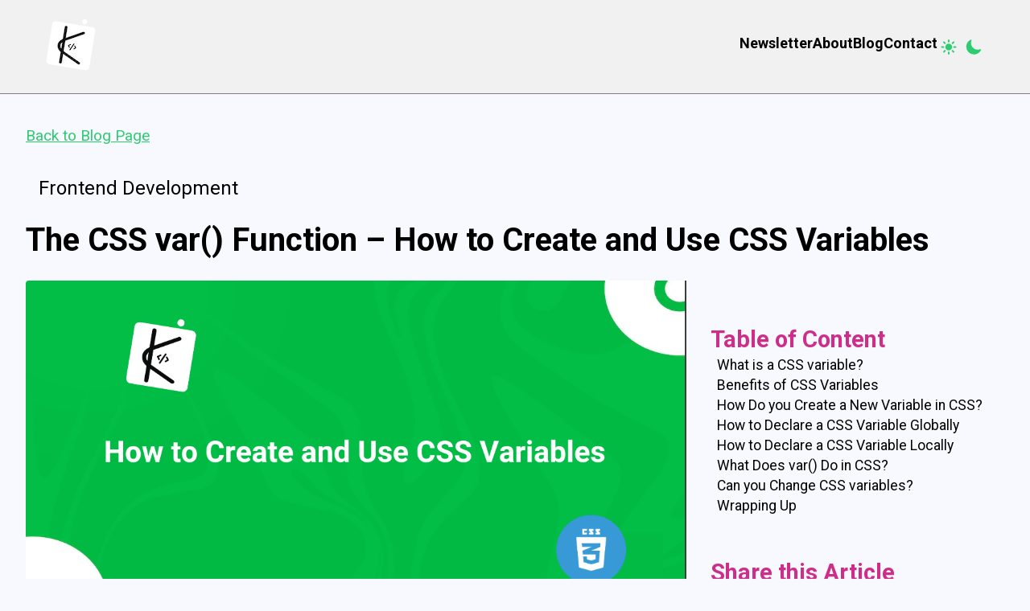

--- FILE ---
content_type: text/html; charset=utf-8
request_url: https://www.koladechris.com/blog/the-css-var-function-how-to-create-and-use-css-variables
body_size: 7290
content:
<!DOCTYPE html><html lang="en" data-astro-cid-sckkx6r4> <head><meta charset="UTF-8"><meta name="description" content="Yes. You can declare and reuse variables in CSS by reading this article."><meta name="viewport" content="width=device-width"><meta name="og:title" content="The CSS var() Function – How to Create and Use CSS Variables"><meta name="og:url" content="https://www.koladechris.com/blog/the-css-var-function-how-to-create-and-use-css-variables/"><meta name="og:description" content="Yes. You can declare and reuse variables in CSS by reading this article."><meta name="og:type" content="website"><meta name="og:image" content="https://www.koladechris.com/images/blogPostCovers/css-variables.png"><meta name="twitter:card" content="summary_large_image"><meta name="twitter:title" content="The CSS var() Function – How to Create and Use CSS Variables"><meta name="twitter:description" content="Yes. You can declare and reuse variables in CSS by reading this article."><meta name="twitter:image" content="https://www.koladechris.com/images/blogPostCovers/css-variables.png"><meta name="twitter:site" content="@Ksound22"><meta name="twitter:creator" content="@Ksound22"><link rel="canonical" href="https://www.koladechris.com/blog/the-css-var-function-how-to-create-and-use-css-variables/"><!-- Sitemap --><link rel="sitemap" href="/sitemap-index.xml"><!-- Favicons --><link rel="icon" type="image/png" href="/favicons/apple-touch-icon.png"><link rel="app-touch-icon" type="image/png" sizes="32x32" href="/favicons/favicon-32x32.png"><link rel="icon" type="image/png" sizes="16x16" href="/favicons/favicon-16x16.png"><!-- Google verifications --><meta name="google-site-verification"><meta name="generator" content="Astro v5.7.13"><script async src="https://pagead2.googlesyndication.com/pagead/js/adsbygoogle.js?client=ca-pub-8452170432369073" crossorigin="anonymous"></script><script async src="https://www.googletagmanager.com/gtag/js?id=G-ZQFNFH6X5F"></script><script>
			window.dataLayer = window.dataLayer || [];
			function gtag(){dataLayer.push(arguments);}
			gtag('js', new Date());

			gtag('config', 'G-ZQFNFH6X5F');
		</script><title>The CSS var() Function – How to Create and Use CSS Variables</title><style>li[data-astro-cid-cgzv2xwk]{list-style-type:none}.toc-link[data-astro-cid-cgzv2xwk]{color:var(--text-color);text-decoration:none;display:flex;padding-top:5px;font-size:1.1rem;transition:var(--transition);margin-left:-2rem}.toc-link[data-astro-cid-cgzv2xwk]:hover{color:var(--primary-color);text-decoration:underline}.toc-sublist[data-astro-cid-cgzv2xwk]{list-style-type:none;padding-left:20px}h3[data-astro-cid-rob57dn7] a[data-astro-cid-rob57dn7]{text-decoration:none;color:var(--text-color)}h3[data-astro-cid-rob57dn7] a[data-astro-cid-rob57dn7]:hover{color:var(--primary-color);text-decoration:underline}small[data-astro-cid-rob57dn7] span[data-astro-cid-rob57dn7]{display:flex;gap:1rem;margin-bottom:-1.5rem}a[data-astro-cid-o2xfmlfk]{text-decoration:none;color:var(--primary-color);display:inline-block;margin-top:1.8rem}a[data-astro-cid-o2xfmlfk]:hover{color:var(--primary-hover)}a{color:var(--primary-color);text-decoration:underline}h2{font-size:var(--h2-font);color:var(--primary-color);margin-top:3.5rem;margin-bottom:0}h3{font-size:var(--h3-font);color:var(--primary-color);margin-top:2.5rem;margin-bottom:0}ul{font-size:var(--paragraph-font)}p{font-size:var(--paragraph-font);line-height:var(--line-height)}img{border-radius:var(--border-radius);max-width:100%;height:auto}.tags{display:flex;gap:10px;margin-bottom:1.5rem}.tag{display:inline-block;border-radius:5px;padding:5px 10px;font-size:.875em;text-decoration:none;color:var(--text-color)}.even-tag{color:var(--accent-color);border-radius:var(--border-radius);text-decoration:none}.even-tag:hover{color:var(--accent-hover)}.odd-tag{color:var(--primary-color);border-radius:var(--border-radius);text-decoration:none}.odd-tag:hover{color:var(--primary-hover)}.toc-link.active{font-weight:700;color:var(--primary-color)}code{background-color:var(--code-bg);padding:.1rem}.expressive-code{max-width:fit-content;margin-top:1rem}.share-p{margin-bottom:-1rem}.copy-link{margin-top:.8rem}thead{text-align:left}table,th,td{border:1px solid var(--primary-color);border-collapse:collapse;padding:.6rem}@media screen and (max-width: 1024px){.single-article-container{flex-direction:column;align-items:center;justify-content:center}.article-details{flex:1;max-width:100%}aside{display:none}}@media screen and (max-width: 820px){p code{word-wrap:break-word}p,.share-p{font-size:1.2rem}h2{font-size:1.7rem}}@media screen and (max-width: 430px){code{word-wrap:break-word}}.single-article-container[data-astro-cid-4sn4zg3r]{display:flex;gap:2.5rem;height:auto}.copied[data-astro-cid-4sn4zg3r]{text-align:center;color:var(--primary-color);margin:0 auto;position:fixed;top:30%;left:50%}.article-details[data-astro-cid-4sn4zg3r]{flex:1}.toc-and-related[data-astro-cid-4sn4zg3r]{max-width:30%;max-height:100vh;position:sticky;top:70px;flex:1;padding-left:30px;overflow-y:auto;border-left:2px solid rgb(61,61,61)}.toc-and-related[data-astro-cid-4sn4zg3r] h2[data-astro-cid-4sn4zg3r]{font-size:1.8rem;margin-bottom:-1.5rem}ion-icon[data-astro-cid-4sn4zg3r]{color:var(--primary-color)}ion-icon[data-astro-cid-4sn4zg3r]:hover{color:var(--primary-hover);cursor:pointer}h1[data-astro-cid-4sn4zg3r]{font-size:var(--h1-font)}.back[data-astro-cid-4sn4zg3r]{color:var(--primary-color);display:inline-block;font-size:1.2rem;margin-bottom:2.5rem}.category[data-astro-cid-4sn4zg3r]{color:var(--text-color);text-decoration:none;background:var(--back-bg);padding:1rem;font-size:var(--paragraph-font)}.stats[data-astro-cid-4sn4zg3r]{margin-top:1rem}aside[data-astro-cid-4sn4zg3r] h2[data-astro-cid-4sn4zg3r]{color:var(--accent-color);margin-bottom:.5rem}iframe[data-astro-cid-4sn4zg3r]{width:35rem}@media screen and (max-width: 820px){h1[data-astro-cid-4sn4zg3r]{font-size:2rem}}
</style>
<link rel="stylesheet" href="/_astro/about.7RxXh6jv.css"><style>.container[data-astro-cid-awkoqtta]{background-color:var(--post-newsletter-bg);padding:.2rem 1rem;border-radius:var(--border-radius);margin-top:3rem}iframe[data-astro-cid-awkoqtta]{width:30rem}p[data-astro-cid-awkoqtta]{font-size:var(--paragraph-font);line-height:var(--line-height);margin-bottom:2rem}@media screen and (max-width: 820px){iframe[data-astro-cid-awkoqtta]{width:20rem}}@media screen and (max-width: 420px){iframe[data-astro-cid-awkoqtta]{width:16.5rem}}
</style></head> <body data-astro-cid-sckkx6r4> <nav data-astro-cid-3ef6ksr2> <a href="/" aria-label="logo" data-astro-cid-3ef6ksr2> <img src="/_astro/kolade-logo.CQEPtmY-_Zp3WM8.webp" alt="Kolade logo" sizes="100vw" data-astro-cid-3ef6ksr2="true" width="64" height="64" loading="lazy" decoding="async"></a> <ul class="navigation" role="tablist" data-astro-cid-3ef6ksr2> <li class="navigation-item" role="tab" data-astro-cid-3ef6ksr2> <a href="/newsletter" class data-astro-cid-3ef6ksr2>
Newsletter
</a> </li> <li class="navigation-item" role="tab" data-astro-cid-3ef6ksr2> <a href="/about" class data-astro-cid-3ef6ksr2>
About
</a> </li> <li class="navigation-item" role="tab" data-astro-cid-3ef6ksr2> <a href="/blog" class data-astro-cid-3ef6ksr2>
Blog
</a> </li> <li class="navigation-item" role="tab" data-astro-cid-3ef6ksr2> <a href="/contact" class data-astro-cid-3ef6ksr2>
Contact
</a> </li> <div role="tab" data-astro-cid-qs7bgsll> <input type="checkbox" class="checkbox" id="checkbox" aria-label="Toggle theme" data-astro-cid-qs7bgsll> <label for="checkbox" class="checkbox-label" data-astro-cid-qs7bgsll> <ion-icon name="sunny" class="sun" aria-hidden="true" data-astro-cid-qs7bgsll="true"></ion-icon> <ion-icon name="moon" class="moon" aria-hidden="true" data-astro-cid-qs7bgsll="true"></ion-icon> <span class="ball" aria-hidden="true" data-astro-cid-qs7bgsll></span> </label> </div>  <script type="module">const t=document.querySelector(".checkbox"),e=localStorage.getItem("theme");e&&(document.documentElement.setAttribute("data-theme",e),e==="dark"&&(t.checked=!0));</script> <script type="module">const t=document.querySelector(".checkbox"),e=localStorage.getItem("theme");e&&(document.documentElement.setAttribute("data-theme",e),e==="dark"&&(t.checked=!0));function m(c){c.target.checked?(document.documentElement.setAttribute("data-theme","dark"),localStorage.setItem("theme","dark")):(document.documentElement.setAttribute("data-theme","light"),localStorage.setItem("theme","light"))}t.addEventListener("change",m,!1);</script> </ul> <button role="button" class="burger-menu" id="burger-menu" data-astro-cid-3ef6ksr2> <ion-icon name="menu-outline" class="bars" role="img" data-astro-cid-3ef6ksr2="true"></ion-icon> <ion-icon name="close-outline" class="x" role="img" data-astro-cid-3ef6ksr2="true"></ion-icon> </button> </nav>  <script type="module">const e=document.querySelector("#burger-menu"),t=document.querySelector("nav ul");e.addEventListener("click",()=>{t.classList.toggle("show"),e.classList.toggle("open")});</script> <main class="main-page-content" data-astro-cid-sckkx6r4>  <div class="copied" data-astro-cid-4sn4zg3r></div> <a href="/blog" role="button" class="back" data-astro-cid-4sn4zg3r>
Back to Blog Page
</a> <div class="category-container" data-astro-cid-4sn4zg3r> <a href="/blog/category/frontend-development" class="category" role="button" data-astro-cid-4sn4zg3r> Frontend Development </a> </div> <h1 data-astro-cid-4sn4zg3r>The CSS var() Function – How to Create and Use CSS Variables</h1> <div class="single-article-container" data-astro-cid-4sn4zg3r> <div class="article-details" data-astro-cid-4sn4zg3r> <img src="/images/blogPostCovers/css-variables.png" alt="The CSS var() Function – How to Create and Use CSS Variables" class="cover-photo" width="1200" height="600" data-astro-cid-4sn4zg3r> <p class="stats" data-astro-cid-4sn4zg3r>Written by Kolade Chris | Dec 28, 2022 |
<span data-astro-cid-4sn4zg3r> <a class="even-tag" href="/blog/tag/css" class="tag" data-astro-cid-4sn4zg3r>
#CSS </a> </span> | 3 minutes Read
</p> <p>CSS variables, AKA CSS custom properties came into existence due to the need to have a consistent and maintainable CSS stylesheet. Instead of repeatedly defining the same style declaration over and over again, why not define it once, use it in multiple style declarations, and change it all in one place?</p>
<p>That’s the big void CSS variable has been able to fill – help you achieve the <strong>DRY (do not repeat yourself) principle</strong>.</p>
<p>The first working draft of CSS variables was published back in 2012. But CSS variables never became popular until after 2017 due to browser support. Since then, CSS variable has become a mainstay amongst developers.</p>
<p>In this article, we are going to take a look at CSS variables in detail by showing you how to:</p>
<ul>
<li>define it</li>
<li>use it with the <code>var()</code> function</li>
<li>and change it in one place so it reflects everywhere it is used.</li>
</ul>
<h2 id="what-is-a-css-variable">What is a CSS variable?</h2>
<p>CSS variables, also called “custom properties” is a reusable value developers define in their stylesheets to reduce repetition. You can define them locally and globally in your stylesheet. You can even target them with JavaScript and do whatever you want with them.</p>
<h2 id="benefits-of-css-variables">Benefits of CSS Variables</h2>
<ul>
<li>easier identification of properties – <code>bg-dark</code> is easier to identify than <code>#040705</code></li>
<li>easier to maintain code</li>
<li>a lot more readable code</li>
<li>one declaration, use anywhere</li>
</ul>
<h2 id="how-do-you-create-a-new-variable-in-css">How Do you Create a New Variable in CSS?</h2>
<p>The syntax for creating a CSS variable is not complicated to grasp at once. You can declare a CSS variable globally or locally in your style sheet.</p>
<h2 id="how-to-declare-a-css-variable-globally">How to Declare a CSS Variable Globally</h2>
<p>To create a CSS variable globally, you can use the <code>:root</code> pseudo-selector or the <code>html</code> element selector. But it is advisable to use the <code>:root</code> pseudo-selector because it is the root CSS. Hence, it is more specific.</p>
<div class="expressive-code"><link rel="stylesheet" href="/_astro/ec.yk222.css"/><script type="module" src="/_astro/ec.8zarh.js"></script><figure class="frame"><figcaption class="header"></figcaption><pre data-language="css"><code><div class="ec-line"><div class="gutter"><div class="ln" aria-hidden="true">1</div></div><div class="code"><span style="--0:#A6E22E">:root</span><span style="--0:#F8F8F2"> {</span></div></div><div class="ec-line"><div class="gutter"><div class="ln" aria-hidden="true">2</div></div><div class="code"><span class="indent"><span style="--0:#F8F8F2">  </span></span><span style="--0:#F8F8F2">--background-dark: </span><span style="--0:#B287FF">#040705</span><span style="--0:#F8F8F2">;</span></div></div><div class="ec-line"><div class="gutter"><div class="ln" aria-hidden="true">3</div></div><div class="code"><span class="indent"><span style="--0:#F8F8F2">  </span></span><span style="--0:#F8F8F2">--background-light: </span><span style="--0:#B287FF">#f1f1f1</span><span style="--0:#F8F8F2">;</span></div></div><div class="ec-line"><div class="gutter"><div class="ln" aria-hidden="true">4</div></div><div class="code"><span class="indent"><span style="--0:#F8F8F2">  </span></span><span style="--0:#F8F8F2">--big-font: </span><span style="--0:#B287FF">2.5</span><span style="--0:#FB6DA0">rem</span><span style="--0:#F8F8F2">;</span></div></div><div class="ec-line"><div class="gutter"><div class="ln" aria-hidden="true">5</div></div><div class="code"><span class="indent"><span style="--0:#F8F8F2">  </span></span><span style="--0:#F8F8F2">--small-font: </span><span style="--0:#B287FF">1.5</span><span style="--0:#FB6DA0">rem</span><span style="--0:#F8F8F2">;</span></div></div><div class="ec-line"><div class="gutter"><div class="ln" aria-hidden="true">6</div></div><div class="code"><span style="--0:#F8F8F2">}</span></div></div></code></pre><div class="copy"><button title="Copy to clipboard" data-copied="Copied!" data-code=":root {  --background-dark: #040705;  --background-light: #f1f1f1;  --big-font: 2.5rem;  --small-font: 1.5rem;}"><div></div></button></div></figure></div>
<p>Once you declare a CSS variable like this, you can use it anywhere in your stylesheet. In a framework like Next JS, you can declare several CSS variables in the <code>global.css</code> file and use it in every other stylesheet. Amazing!</p>
<div class="container" data-astro-cid-awkoqtta> <h3 class="newsletter-h3" data-astro-cid-awkoqtta>Join my Free Newsletter</h3> <p data-astro-cid-awkoqtta>
Subscribe to my newsletter for coding tips, videos from reputable sources, articles from OG tech authors, and a ton of other goodies.
</p> <div class="subscribe-form" data-astro-cid-awkoqtta> <iframe src="https://embeds.beehiiv.com/bc926598-839b-48e4-9c32-fc46b5255050?slim=true" data-test-id="beehiiv-embed" height="52" frameborder="0" scrolling="no" style="margin: 0; border-radius: 0px !important; background-color: transparent;" data-astro-cid-awkoqtta>
    </iframe> </div> <p data-astro-cid-awkoqtta>
No BS. No fluff. Just pure software development goodies on a Sunday every week.
</p> </div> 
<h2 id="how-to-declare-a-css-variable-locally">How to Declare a CSS Variable Locally</h2>
<p>To declare a CSS variable locally, you define it right inside the selector you want to use it.</p>
<div class="expressive-code"><figure class="frame"><figcaption class="header"></figcaption><pre data-language="css"><code><div class="ec-line"><div class="gutter"><div class="ln" aria-hidden="true">1</div></div><div class="code"><span style="--0:#FB6DA0">h1</span><span style="--0:#F8F8F2"> {</span></div></div><div class="ec-line"><div class="gutter"><div class="ln" aria-hidden="true">2</div></div><div class="code"><span class="indent"><span style="--0:#F8F8F2">  </span></span><span style="--0:#F8F8F2">--text-color: </span><span style="--0:#B287FF">#2babab</span><span style="--0:#F8F8F2">;</span></div></div><div class="ec-line"><div class="gutter"><div class="ln" aria-hidden="true">3</div></div><div class="code"><span class="indent"><span style="--0:#F8F8F2">  </span></span><span style="--0:#F8F8F2">--font-weight: </span><span style="--0:#66D9EF">bolder</span><span style="--0:#F8F8F2">;</span></div></div><div class="ec-line"><div class="gutter"><div class="ln" aria-hidden="true">4</div></div><div class="code"><span style="--0:#F8F8F2">}</span></div></div></code></pre><div class="copy"><button title="Copy to clipboard" data-copied="Copied!" data-code="h1 {  --text-color: #2babab;  --font-weight: bolder;}"><div></div></button></div></figure></div>
<p>Now that you’ve created the CSS variables, there should be a way to use them. Properly put, reuse them. CSS provides the <code>var()</code> function for that. And that’s what we are going to look at next in this article.</p>
<h2 id="what-does-var-do-in-css">What Does var() Do in CSS?</h2>
<p>The <code>var()</code> function is what allows you to reuse a CSS variable in your stylesheet. All you have to do is type out your property and put the name of the variable inside the <code>var()</code> function. The syntax looks like this:</p>
<div class="expressive-code"><figure class="frame"><figcaption class="header"></figcaption><pre data-language="css"><code><div class="ec-line"><div class="gutter"><div class="ln" aria-hidden="true">1</div></div><div class="code"><span style="--0:#F8F8F2">selector {</span></div></div><div class="ec-line"><div class="gutter"><div class="ln" aria-hidden="true">2</div></div><div class="code"><span class="indent">  </span><span style="--0:#66D9EF;--0fs:italic">property</span><span style="--0:#F8F8F2">: </span><span style="--0:#66D9EF">var</span><span style="--0:#F8F8F2">(--name-of-CSS-variable);</span></div></div><div class="ec-line"><div class="gutter"><div class="ln" aria-hidden="true">3</div></div><div class="code"><span style="--0:#F8F8F2">}</span></div></div></code></pre><div class="copy"><button title="Copy to clipboard" data-copied="Copied!" data-code="selector {  property: var(--name-of-CSS-variable);}"><div></div></button></div></figure></div>
<p>Remember we declare some global and local CSS variables previously, let’s see how to reuse them now. I want to make the background color of the whole page black, so I can reuse the <code>--background-dark</code> variable this way:</p>
<div class="expressive-code"><figure class="frame"><figcaption class="header"></figcaption><pre data-language="css"><code><div class="ec-line"><div class="gutter"><div class="ln" aria-hidden="true">1</div></div><div class="code"><span style="--0:#FB6DA0">body</span><span style="--0:#F8F8F2"> {</span></div></div><div class="ec-line"><div class="gutter"><div class="ln" aria-hidden="true">2</div></div><div class="code"><span class="indent">  </span><span style="--0:#66D9EF;--0fs:italic">background-color</span><span style="--0:#F8F8F2">: </span><span style="--0:#66D9EF">var</span><span style="--0:#F8F8F2">(--background-dark);</span></div></div><div class="ec-line"><div class="gutter"><div class="ln" aria-hidden="true">3</div></div><div class="code"><span style="--0:#F8F8F2">}</span></div></div></code></pre><div class="copy"><button title="Copy to clipboard" data-copied="Copied!" data-code="body {  background-color: var(--background-dark);}"><div></div></button></div></figure></div>
<p>Here’s what it looks like:</p>
<p><img src="https://media.graphassets.com/wRaiHaSG65YQqKiDs8zg" alt="ss1.png"/></p>
<p>The dark background color reflects on the page. Notice I have a greenish text on the web page. And the default color of HTML texts is black (<code>#000</code>). I was able to change the color of the text with the local variable I declared the other time like this:</p>
<div class="expressive-code"><figure class="frame"><figcaption class="header"></figcaption><pre data-language="css"><code><div class="ec-line"><div class="gutter"><div class="ln" aria-hidden="true">1</div></div><div class="code"><span style="--0:#FB6DA0">h1</span><span style="--0:#F8F8F2"> {</span></div></div><div class="ec-line"><div class="gutter"><div class="ln" aria-hidden="true">2</div></div><div class="code"><span class="indent"><span style="--0:#F8F8F2">  </span></span><span style="--0:#F8F8F2">--text-color: </span><span style="--0:#B287FF">#2babab</span><span style="--0:#F8F8F2">;</span></div></div><div class="ec-line"><div class="gutter"><div class="ln" aria-hidden="true">3</div></div><div class="code"><span class="indent"><span style="--0:#F8F8F2">  </span></span><span style="--0:#F8F8F2">--font-weight: </span><span style="--0:#66D9EF">bolder</span><span style="--0:#F8F8F2">;</span></div></div><div class="ec-line"><div class="gutter"><div class="ln" aria-hidden="true">4</div></div><div class="code"><span class="indent">  </span><span style="--0:#66D9EF;--0fs:italic">color</span><span style="--0:#F8F8F2">: </span><span style="--0:#66D9EF">var</span><span style="--0:#F8F8F2">(--text-color);</span></div></div><div class="ec-line"><div class="gutter"><div class="ln" aria-hidden="true">5</div></div><div class="code"><span style="--0:#F8F8F2">}</span></div></div></code></pre><div class="copy"><button title="Copy to clipboard" data-copied="Copied!" data-code="h1 {  --text-color: #2babab;  --font-weight: bolder;  color: var(--text-color);}"><div></div></button></div></figure></div>
<p>That’s how you can reuse a local variable!</p>
<h2 id="can-you-change-css-variables">Can you Change CSS variables?</h2>
<p>Technically, any variable can be changed. CSS variable is not an exception to this. Once you change the variable in one place, it reflects anywhere you’re reusing it.</p>
<p>I have changed our global <code>background-dark</code> variable to a greenish color and the local <code>text-color</code> variable to a dark color:</p>
<div class="expressive-code"><figure class="frame"><figcaption class="header"></figcaption><pre data-language="css"><code><div class="ec-line"><div class="gutter"><div class="ln" aria-hidden="true">1</div></div><div class="code"><span style="--0:#A6E22E">:root</span><span style="--0:#F8F8F2"> {</span></div></div><div class="ec-line"><div class="gutter"><div class="ln" aria-hidden="true">2</div></div><div class="code"><span class="indent"><span style="--0:#F8F8F2">  </span></span><span style="--0:#F8F8F2">--background-dark: </span><span style="--0:#B287FF">#2babab</span><span style="--0:#F8F8F2">;</span></div></div><div class="ec-line"><div class="gutter"><div class="ln" aria-hidden="true">3</div></div><div class="code"><span style="--0:#F8F8F2">}</span></div></div><div class="ec-line"><div class="gutter"><div class="ln" aria-hidden="true">4</div></div><div class="code">
</div></div><div class="ec-line"><div class="gutter"><div class="ln" aria-hidden="true">5</div></div><div class="code"><span style="--0:#FB6DA0">h1</span><span style="--0:#F8F8F2"> {</span></div></div><div class="ec-line"><div class="gutter"><div class="ln" aria-hidden="true">6</div></div><div class="code"><span class="indent"><span style="--0:#F8F8F2">  </span></span><span style="--0:#F8F8F2">--text-color: </span><span style="--0:#B287FF">#040705</span><span style="--0:#F8F8F2">;</span></div></div><div class="ec-line"><div class="gutter"><div class="ln" aria-hidden="true">7</div></div><div class="code"><span class="indent"><span style="--0:#F8F8F2">  </span></span><span style="--0:#F8F8F2">--font-weight: </span><span style="--0:#66D9EF">bolder</span><span style="--0:#F8F8F2">;</span></div></div><div class="ec-line"><div class="gutter"><div class="ln" aria-hidden="true">8</div></div><div class="code">
</div></div><div class="ec-line"><div class="gutter"><div class="ln" aria-hidden="true">9</div></div><div class="code"><span class="indent">  </span><span style="--0:#66D9EF;--0fs:italic">color</span><span style="--0:#F8F8F2">: </span><span style="--0:#66D9EF">var</span><span style="--0:#F8F8F2">(--text-color);</span></div></div><div class="ec-line"><div class="gutter"><div class="ln" aria-hidden="true">10</div></div><div class="code"><span style="--0:#F8F8F2">}</span></div></div></code></pre><div class="copy"><button title="Copy to clipboard" data-copied="Copied!" data-code=":root {  --background-dark: #2babab;}h1 {  --text-color: #040705;  --font-weight: bolder;  color: var(--text-color);}"><div></div></button></div></figure></div>
<p>Now, things have changed in the browser:</p>
<p><img src="https://media.graphassets.com/yVCccp5HSxbapqWWWC5e" alt="ss2.png"/></p>
<h2 id="wrapping-up">Wrapping Up</h2>
<p>The introduction of CSS variables is a game-changer in modern CSS. With CSS variables, it is now possible to write simple, consistent, and easy-to-maintain stylesheets with CSS variables.</p>
<p>In addition, these days, we can easily switch style declarations around to make cool themes for websites.</p>
<p>I hope this article helps you learn how to use CSS variables in your projects. Make sure you share the article with your friends on social media so it can get to them too.</p> <p class="share-p" data-astro-cid-4sn4zg3r>Share this article by copying the link:</p> <ion-icon name="link" class="share copy-link" size="large" data-astro-cid-4sn4zg3r="true"></ion-icon> <p class="share-p" data-astro-cid-4sn4zg3r>Or share the it with your friends and family on social media:</p> <a href="https://twitter.com/share?url=https://www.koladechris.com/blog/the-css-var-function-how-to-create-and-use-css-variables/&text=The CSS var() Function – How to Create and Use CSS Variables&via=ksound22" target="_blank" data-astro-cid-o2xfmlfk> <ion-icon name="logo-twitter" class="share whatsapp" size="large" data-astro-cid-o2xfmlfk="true"></ion-icon> </a> <a href="whatsapp://send?text=https://www.koladechris.com/blog/the-css-var-function-how-to-create-and-use-css-variables/" target="_blank" data-astro-cid-o2xfmlfk> <ion-icon name="logo-whatsapp" class="share whatsapp" size="large" data-astro-cid-o2xfmlfk="true"></ion-icon> </a> <a href="https://www.linkedin.com/shareArticle?url=https://www.koladechris.com/blog/the-css-var-function-how-to-create-and-use-css-variables/&title=The CSS var() Function – How to Create and Use CSS Variables" target="_blank" data-astro-cid-o2xfmlfk> <ion-icon name="logo-linkedin" class="share whatsapp" size="large" data-astro-cid-o2xfmlfk="true"></ion-icon> </a> <a href="https://www.facebook.com/sharer.php?u=https://www.koladechris.com/blog/the-css-var-function-how-to-create-and-use-css-variables/" target="_blank" data-astro-cid-o2xfmlfk> <ion-icon name="logo-facebook" class="share whatsapp" size="large" data-astro-cid-o2xfmlfk="true"></ion-icon> </a> <a href="https://reddit.com/submit?url=https://www.koladechris.com/blog/the-css-var-function-how-to-create-and-use-css-variables/&title=The CSS var() Function – How to Create and Use CSS Variables" target="_blank" data-astro-cid-o2xfmlfk> <ion-icon name="logo-reddit" class="share reddit" size="large" data-astro-cid-o2xfmlfk="true"></ion-icon> </a>  </div> <aside class="toc-and-related" data-astro-cid-4sn4zg3r> <nav class="toc" data-astro-cid-4sn4zg3r> <h2 data-astro-cid-4sn4zg3r>Table of Content</h2> <ul data-astro-cid-4sn4zg3r> <li data-astro-cid-cgzv2xwk> <a href="#what-is-a-css-variable" class="toc-link" data-astro-cid-cgzv2xwk> What is a CSS variable? </a> </li> <li data-astro-cid-cgzv2xwk> <a href="#benefits-of-css-variables" class="toc-link" data-astro-cid-cgzv2xwk> Benefits of CSS Variables </a> </li> <li data-astro-cid-cgzv2xwk> <a href="#how-do-you-create-a-new-variable-in-css" class="toc-link" data-astro-cid-cgzv2xwk> How Do you Create a New Variable in CSS? </a> </li> <li data-astro-cid-cgzv2xwk> <a href="#how-to-declare-a-css-variable-globally" class="toc-link" data-astro-cid-cgzv2xwk> How to Declare a CSS Variable Globally </a> </li> <li data-astro-cid-cgzv2xwk> <a href="#how-to-declare-a-css-variable-locally" class="toc-link" data-astro-cid-cgzv2xwk> How to Declare a CSS Variable Locally </a> </li> <li data-astro-cid-cgzv2xwk> <a href="#what-does-var-do-in-css" class="toc-link" data-astro-cid-cgzv2xwk> What Does var() Do in CSS? </a> </li> <li data-astro-cid-cgzv2xwk> <a href="#can-you-change-css-variables" class="toc-link" data-astro-cid-cgzv2xwk> Can you Change CSS variables? </a> </li> <li data-astro-cid-cgzv2xwk> <a href="#wrapping-up" class="toc-link" data-astro-cid-cgzv2xwk> Wrapping Up </a> </li>  </ul> </nav> <div class="share" data-astro-cid-4sn4zg3r> <h2 data-astro-cid-4sn4zg3r>Share this Article</h2> <a href="https://twitter.com/share?url=https://www.koladechris.com/blog/the-css-var-function-how-to-create-and-use-css-variables/&text=The CSS var() Function – How to Create and Use CSS Variables&via=ksound22" target="_blank" data-astro-cid-o2xfmlfk> <ion-icon name="logo-twitter" class="share whatsapp" size="large" data-astro-cid-o2xfmlfk="true"></ion-icon> </a> <a href="whatsapp://send?text=https://www.koladechris.com/blog/the-css-var-function-how-to-create-and-use-css-variables/" target="_blank" data-astro-cid-o2xfmlfk> <ion-icon name="logo-whatsapp" class="share whatsapp" size="large" data-astro-cid-o2xfmlfk="true"></ion-icon> </a> <a href="https://www.linkedin.com/shareArticle?url=https://www.koladechris.com/blog/the-css-var-function-how-to-create-and-use-css-variables/&title=The CSS var() Function – How to Create and Use CSS Variables" target="_blank" data-astro-cid-o2xfmlfk> <ion-icon name="logo-linkedin" class="share whatsapp" size="large" data-astro-cid-o2xfmlfk="true"></ion-icon> </a> <a href="https://www.facebook.com/sharer.php?u=https://www.koladechris.com/blog/the-css-var-function-how-to-create-and-use-css-variables/" target="_blank" data-astro-cid-o2xfmlfk> <ion-icon name="logo-facebook" class="share whatsapp" size="large" data-astro-cid-o2xfmlfk="true"></ion-icon> </a> <a href="https://reddit.com/submit?url=https://www.koladechris.com/blog/the-css-var-function-how-to-create-and-use-css-variables/&title=The CSS var() Function – How to Create and Use CSS Variables" target="_blank" data-astro-cid-o2xfmlfk> <ion-icon name="logo-reddit" class="share reddit" size="large" data-astro-cid-o2xfmlfk="true"></ion-icon> </a>  </div> <div data-astro-cid-4sn4zg3r> <h2 data-astro-cid-4sn4zg3r>Related Articles</h2> <div data-astro-cid-rob57dn7> <h3 data-astro-cid-rob57dn7> <a href="/blog/how-to-create-environment-variables-inside-nextconfigjs-file-and-use-them" data-astro-cid-rob57dn7>How to Create Environment Variables Inside next.config.js File and Use them</a> </h3>
    <small data-astro-cid-rob57dn7> <span data-astro-cid-rob57dn7> <time data-astro-cid-rob57dn7>Dec 24, 2022</time> <span data-astro-cid-rob57dn7>1 minute Read</span> </span> </small><h3 data-astro-cid-rob57dn7> <a href="/blog/next-image-was-detected-as-the-largest-contentful-paint-lcp" data-astro-cid-rob57dn7>Image with src &quot;/location.extension&quot; was detected as the Largest Contentful Paint (LCP) [Fixed] </a> </h3>
    <small data-astro-cid-rob57dn7> <span data-astro-cid-rob57dn7> <time data-astro-cid-rob57dn7>Aug 10, 2024</time> <span data-astro-cid-rob57dn7>4 minute Read</span> </span> </small><h3 data-astro-cid-rob57dn7> <a href="/blog/how-to-integrate-mongodb-into-your-nextjs-applications" data-astro-cid-rob57dn7>How to Integrate MongoDB into your Next.js Applications</a> </h3>
    <small data-astro-cid-rob57dn7> <span data-astro-cid-rob57dn7> <time data-astro-cid-rob57dn7>Jul 20, 2024</time> <span data-astro-cid-rob57dn7>8 minute Read</span> </span> </small> </div>  </div> </aside> </div>  </main> <footer class="footer" data-astro-cid-sz7xmlte> <div class="footer-container" data-astro-cid-sz7xmlte> <div class="subscribe-form" data-astro-cid-sz7xmlte> <h2 data-astro-cid-sz7xmlte>Subscribe to my Newlsetter</h2> <iframe src="https://embeds.beehiiv.com/bc926598-839b-48e4-9c32-fc46b5255050?slim=true" data-test-id="beehiiv-embed" height="52" frameborder="0" scrolling="no" style="margin: 0; border-radius: 0px !important; background-color: transparent;" title="Subscribe to my Newsletter" data-astro-cid-sz7xmlte></iframe> <p data-astro-cid-sz7xmlte>No BS. No fluff. Just pure software development goodies. on a Sunday every weeks.</p> </div> <div class="social-links" data-astro-cid-sz7xmlte> <h2 data-astro-cid-sz7xmlte>Follow Me</h2> <a href="https://freecodecamp.org/news/author/kolade" target="_blank" data-astro-cid-sz7xmlte>freeCodeCamp</a> <a href="https://github.com/ksound22" target="_blank" data-astro-cid-sz7xmlte>GitHub</a> <a href="https://x.com/ksound22" target="_blank" data-astro-cid-sz7xmlte>X</a> <a href="https://www.linkedin.com/in/kolade-chris-6a0685199" target="_blank" data-astro-cid-sz7xmlte>LinkedIn</a> </div> <div class="categories" data-astro-cid-sz7xmlte> <h2 data-astro-cid-sz7xmlte>Top Categories</h2> <a href="/blog/category/backend-development" data-astro-cid-sz7xmlte>Backend Development</a><a href="/blog/category/frontend-development" data-astro-cid-sz7xmlte>Frontend Development</a><a href="/blog/category/programming" data-astro-cid-sz7xmlte>Programming</a><a href="/blog/category/web-development" data-astro-cid-sz7xmlte>Web Development</a> </div> <div class="footer-links" data-astro-cid-sz7xmlte> <h2 data-astro-cid-sz7xmlte>Quick Links</h2> <a href="/blog" data-astro-cid-sz7xmlte>Blog</a> <a href="/about" data-astro-cid-sz7xmlte>About Me</a> <a href="/contact" data-astro-cid-sz7xmlte>Contact</a> </div> </div> <div class="copyright" data-astro-cid-sz7xmlte> <p data-astro-cid-sz7xmlte>&copy;2022 – 2025 Kolade Chris. All rights reserved.</p> </div> </footer>  <script type="module" src="https://unpkg.com/ionicons@7.1.0/dist/ionicons/ionicons.esm.js"></script> <script nomodule src="https://unpkg.com/ionicons@7.1.0/dist/ionicons/ionicons.js"></script> </body> </html>    <script type="module">const r=document.querySelectorAll("h2"),s=document.querySelectorAll(".toc-link"),d=document.querySelector(".copy-link"),c=document.querySelector(".copied"),l={rootMargin:"-50% 0px -50% 0px",threshold:0},a=new IntersectionObserver(e=>{e.forEach(o=>{if(o.isIntersecting){s.forEach(i=>i.classList.remove("active"));const n=o.target.getAttribute("id"),t=document.querySelector(`.toc-link[href="#${n}"]`);t&&t.classList.add("active")}})},l);r.forEach(e=>{a.observe(e)});const p=()=>{navigator.clipboard.writeText(window.location.toString()),c.innerHTML="<p>Link Copied!</p>",setTimeout(()=>{c.innerHTML=""},2e3)};d.addEventListener("click",p);</script>

--- FILE ---
content_type: text/html; charset=utf-8
request_url: https://www.google.com/recaptcha/api2/aframe
body_size: 266
content:
<!DOCTYPE HTML><html><head><meta http-equiv="content-type" content="text/html; charset=UTF-8"></head><body><script nonce="mDxpaTDPUN-QQC84fgH39g">/** Anti-fraud and anti-abuse applications only. See google.com/recaptcha */ try{var clients={'sodar':'https://pagead2.googlesyndication.com/pagead/sodar?'};window.addEventListener("message",function(a){try{if(a.source===window.parent){var b=JSON.parse(a.data);var c=clients[b['id']];if(c){var d=document.createElement('img');d.src=c+b['params']+'&rc='+(localStorage.getItem("rc::a")?sessionStorage.getItem("rc::b"):"");window.document.body.appendChild(d);sessionStorage.setItem("rc::e",parseInt(sessionStorage.getItem("rc::e")||0)+1);localStorage.setItem("rc::h",'1767068486436');}}}catch(b){}});window.parent.postMessage("_grecaptcha_ready", "*");}catch(b){}</script></body></html>

--- FILE ---
content_type: text/css; charset=utf-8
request_url: https://www.koladechris.com/_astro/about.7RxXh6jv.css
body_size: 1246
content:
@import"https://fonts.googleapis.com/css2?family=Roboto:ital,wght@0,100;0,300;0,400;0,500;0,700;0,900;1,100;1,300;1,400;1,500;1,700;1,900";.moon[data-astro-cid-qs7bgsll],.sun[data-astro-cid-qs7bgsll]{color:var(--primary-color);width:22px;height:21px}.checkbox[data-astro-cid-qs7bgsll]{opacity:0;position:absolute}.checkbox-label[data-astro-cid-qs7bgsll]{background-color:var(--label-bg);width:53px;height:28px;border-radius:50px;position:relative;padding:1px 3px;cursor:pointer;display:flex;justify-content:space-between;align-items:center}.checkbox-label[data-astro-cid-qs7bgsll] .ball[data-astro-cid-qs7bgsll]{background-color:var(--ball-bg);width:28.5px;height:26px;position:absolute;left:1px;top:2px;border-radius:50%;transition:transform var(--transition) linear}.checkbox[data-astro-cid-qs7bgsll]:checked+.checkbox-label[data-astro-cid-qs7bgsll] .ball[data-astro-cid-qs7bgsll]{transform:translate(25px)}[data-astro-cid-3ef6ksr2]{margin:0;padding:0;box-sizing:border-box}ul[data-astro-cid-3ef6ksr2]{list-style-type:none}a[data-astro-cid-3ef6ksr2]{text-decoration:none}nav[data-astro-cid-3ef6ksr2]{position:sticky;top:0;left:0;z-index:1000;display:flex;align-items:center;justify-content:space-between;padding:1.5rem 3.5rem;background-color:var(--navbar-and-footer-bg);border-bottom:.5px solid gray}nav[data-astro-cid-3ef6ksr2] a[data-astro-cid-3ef6ksr2]{color:unset;transition:var(--transition)}nav[data-astro-cid-3ef6ksr2] ul[data-astro-cid-3ef6ksr2]{display:flex;gap:2.9rem}nav[data-astro-cid-3ef6ksr2] ul[data-astro-cid-3ef6ksr2] li[data-astro-cid-3ef6ksr2]{font-size:18px;font-weight:700}nav[data-astro-cid-3ef6ksr2] ul[data-astro-cid-3ef6ksr2] li[data-astro-cid-3ef6ksr2] a[data-astro-cid-3ef6ksr2]:hover{border-bottom:2px solid var(--primary-color)}.burger-menu[data-astro-cid-3ef6ksr2]{color:var(--text-color);font-size:2rem;border:0;background-color:transparent;cursor:pointer;display:none}.burger-menu[data-astro-cid-3ef6ksr2] .x[data-astro-cid-3ef6ksr2],.burger-menu[data-astro-cid-3ef6ksr2].open .bars[data-astro-cid-3ef6ksr2]{display:none}.burger-menu[data-astro-cid-3ef6ksr2].open .x[data-astro-cid-3ef6ksr2]{display:block}ion-icon[data-astro-cid-3ef6ksr2]{color:var(--primary-color);font-size:54px}ion-icon[data-astro-cid-3ef6ksr2]:hover{color:var(--primary-hover);cursor:pointer}.active[data-astro-cid-3ef6ksr2]{border-bottom:2px solid var(--primary-color)}@media screen and (max-width: 820px){nav[data-astro-cid-3ef6ksr2]{padding:1.5rem 1rem}nav[data-astro-cid-3ef6ksr2] ul[data-astro-cid-3ef6ksr2]{position:fixed;background-color:var(--navbar-and-footer-bg);flex-direction:column;top:7.4rem;right:0;width:50%;transform:translate(120%);transition:transform var(--transition) ease-in;gap:1.2rem;padding:1rem 1.2rem}nav[data-astro-cid-3ef6ksr2] ul[data-astro-cid-3ef6ksr2] li[data-astro-cid-3ef6ksr2]{margin:8px}.burger-menu[data-astro-cid-3ef6ksr2]{display:block}nav[data-astro-cid-3ef6ksr2] ul[data-astro-cid-3ef6ksr2].show{transform:translate(0)}}.footer[data-astro-cid-sz7xmlte]{background-color:var(--navbar-and-footer-bg);font-family:Arial,sans-serif;margin-top:6rem;border-top:.5px solid gray}.footer-container[data-astro-cid-sz7xmlte]{max-width:1200px;margin:auto;display:flex;gap:1rem;justify-content:space-around;flex-wrap:wrap}.social-links[data-astro-cid-sz7xmlte],.footer-links[data-astro-cid-sz7xmlte],.categories[data-astro-cid-sz7xmlte],.subscribe-form[data-astro-cid-sz7xmlte]{flex:1;margin:20px}iframe[data-astro-cid-sz7xmlte]{max-width:25rem}.social-links[data-astro-cid-sz7xmlte] h2[data-astro-cid-sz7xmlte],.footer-links[data-astro-cid-sz7xmlte] h2[data-astro-cid-sz7xmlte],.categories[data-astro-cid-sz7xmlte] h2[data-astro-cid-sz7xmlte],.subscribe-form[data-astro-cid-sz7xmlte] h2[data-astro-cid-sz7xmlte]{margin-bottom:1.5rem}.social-links[data-astro-cid-sz7xmlte] a[data-astro-cid-sz7xmlte],.footer-links[data-astro-cid-sz7xmlte] a[data-astro-cid-sz7xmlte],.categories[data-astro-cid-sz7xmlte] a[data-astro-cid-sz7xmlte]{display:block;margin:10px 0;text-decoration:none;color:var(--text-color);font-size:1.2rem}.social-links[data-astro-cid-sz7xmlte] a[data-astro-cid-sz7xmlte]:hover,.footer-links[data-astro-cid-sz7xmlte] a[data-astro-cid-sz7xmlte]:hover,.categories[data-astro-cid-sz7xmlte] a[data-astro-cid-sz7xmlte]:hover{text-decoration:underline;color:var(--primary-hover)}.copyright[data-astro-cid-sz7xmlte]{margin-top:20px;font-size:14px;font-size:1.2rem;text-align:center}@media screen and (max-width: 720px){.footer-container[data-astro-cid-sz7xmlte]{flex-direction:column}}[data-astro-cid-sckkx6r4]{margin:0;padding:0;box-sizing:border-box}img[data-astro-cid-sckkx6r4]{max-width:100%}:root{--primary-color: #2ecc71;--accent-color: #CC2E89;--primary-hover: #23bb63;--accent-hover: #bc2d80;--normal-font: 400;--bold-font: 700;--bolder-font: 900;--bottom-margin: .5rem;--bottom-margin-2: 1rem;--line-height: 1.7rem;--transition: .3s;--paragraph-font: 1.5rem;--h1-font: 2.5rem;--h2-font: 2rem;--h3-font: 1.5rem;--border-radius: 4px;--line-height: 1.5;--bg: #F8F8FF;--card-bg: #f1f1f1 ;--navbar-and-footer-bg: #f1f1f1;--post-newsletter-bg: #f1f1f1;--footer-bg: #F2F2F2;--text-color: #000;--text-color-hover: #0f0f0f;--tag-text-color: #FFF;--block-quote-code-bg: #dfdfe0;--code-bg: #dbdbdb}[data-astro-cid-sckkx6r4][data-theme=light]{--bg: #F8F8FF;--ball-bg: #000;--label-bg: #FFF;--back-bg: #efefef;--card-bg: #FFF;--post-newsletter-bg: #f1f1f1;--navbar-and-footer-bg: #f5f6fa;--footer-bg: #F2F2F2;--text-color: #000;--text-color-hover: #101010;--block-quote-code-bg: #dfdfe0;--code-bg: #dbdbdb}[data-astro-cid-sckkx6r4][data-theme=dark]{--bg: #111827;--ball-bg: #fff;--label-bg: #313638;--back-bg: #202020;--card-bg: #0e121e;--post-newsletter-bg: #1c222d;--navbar-and-footer-bg: #101623;--footer-bg: #292929;--text-color: #fff;--text-color-hover: #000;--blockquote-bg: #333b4c;--code-bg: #3d4336}body{background-color:var(--bg);color:var(--text-color);font-family:Roboto,sans-serif}.main-page-content[data-astro-cid-sckkx6r4]{margin-left:auto;margin-right:auto;max-width:88rem;margin-top:2.5rem;padding-left:2rem;padding-right:2rem;margin-bottom:-3.98rem}


--- FILE ---
content_type: application/javascript; charset=utf-8
request_url: https://www.koladechris.com/_astro/ec.8zarh.js
body_size: 792
content:
try{(()=>{function a(e){if(!e)return;let t=e.getAttribute("tabindex")!==null,n=e.scrollWidth>e.clientWidth;n&&!t?e.setAttribute("tabindex","0"):!n&&t&&e.removeAttribute("tabindex")}var u=window.requestIdleCallback||(e=>setTimeout(e,1)),i=window.cancelIdleCallback||clearTimeout;function l(e){let t=new Set,n,r;return new ResizeObserver(c=>{c.forEach(o=>t.add(o.target)),n&&clearTimeout(n),r&&i(r),n=setTimeout(()=>{r&&i(r),r=u(()=>{t.forEach(o=>e(o)),t.clear()})},250)})}function d(e,t){e.querySelectorAll?.(".expressive-code pre > code").forEach(n=>{let r=n.parentElement;r&&t.observe(r)})}var s=l(a);d(document,s);var b=new MutationObserver(e=>e.forEach(t=>t.addedNodes.forEach(n=>{d(n,s)})));b.observe(document.body,{childList:!0,subtree:!0});document.addEventListener("astro:page-load",()=>{d(document,s)});})();}catch(e){console.error("[EC] tabindex-js-module failed:",e)}
try{(()=>{function i(o){let e=document.createElement("pre");Object.assign(e.style,{opacity:"0",pointerEvents:"none",position:"absolute",overflow:"hidden",left:"0",top:"0",width:"20px",height:"20px",webkitUserSelect:"auto",userSelect:"all"}),e.ariaHidden="true",e.textContent=o,document.body.appendChild(e);let a=document.createRange();a.selectNode(e);let n=getSelection();if(!n)return!1;n.removeAllRanges(),n.addRange(a);let r=!1;try{r=document.execCommand("copy")}finally{n.removeAllRanges(),document.body.removeChild(e)}return r}async function l(o){let e=o.currentTarget,a=e.dataset,n=!1,r=a.code.replace(/\u007f/g,`
`);try{await navigator.clipboard.writeText(r),n=!0}catch{n=i(r)}if(!n||e.parentNode?.querySelector(".feedback"))return;let t=document.createElement("div");t.classList.add("feedback"),t.append(a.copied),e.before(t),t.offsetWidth,requestAnimationFrame(()=>t?.classList.add("show"));let c=()=>!t||t.classList.remove("show"),d=()=>{!t||parseFloat(getComputedStyle(t).opacity)>0||(t.remove(),t=void 0)};setTimeout(c,1500),setTimeout(d,2500),e.addEventListener("blur",c),t.addEventListener("transitioncancel",d),t.addEventListener("transitionend",d)}function s(o){o.querySelectorAll?.(".expressive-code .copy button").forEach(e=>e.addEventListener("click",l))}s(document);var u=new MutationObserver(o=>o.forEach(e=>e.addedNodes.forEach(a=>{s(a)})));u.observe(document.body,{childList:!0,subtree:!0});document.addEventListener("astro:page-load",()=>{s(document)});})();}catch(e){console.error("[EC] copy-js-module failed:",e)}